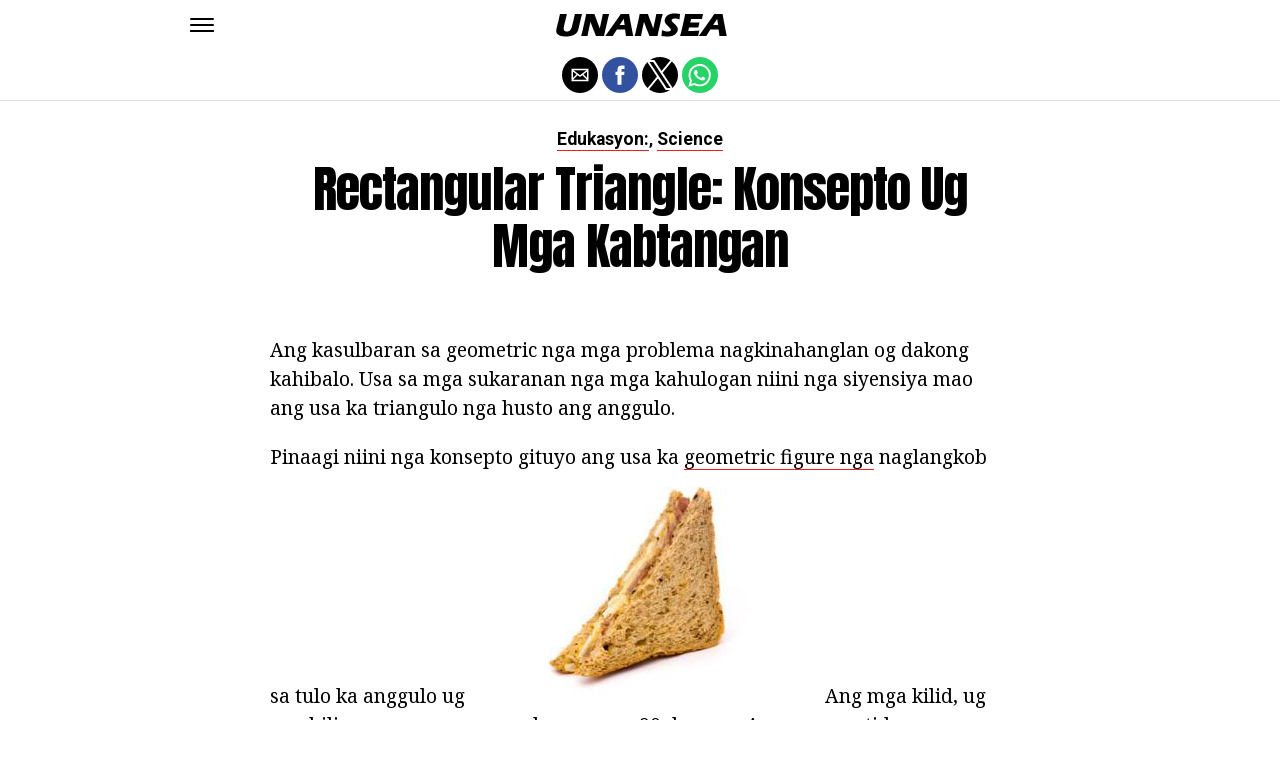

--- FILE ---
content_type: application/javascript; charset=utf-8
request_url: https://fundingchoicesmessages.google.com/f/AGSKWxW2Cdb6t-LDgdZwBLFLXOxSz1U4OvNdINsEgQZVJTqoumJimUCUPcf1zTvZ0b6y0qocX6zAs0uL6DXSS2Gnibc8NZHOD60IAGWQLvtZ9F3GKR1cg62E_uOVI9QCZh2gZ1i_F6gMk-yTN15rKs5qgXJ53H4fEatlE-g8RZK6lz_vxWI_KefvVQg1rg==/_/ban728.html/pool.ads.-plugins-wppas-/loadadsmain./ad120x60.
body_size: -1286
content:
window['95d6f1ff-db60-4894-87fb-d0b189f3785c'] = true;

--- FILE ---
content_type: application/javascript; charset=utf-8
request_url: https://fundingchoicesmessages.google.com/f/AGSKWxUezzWBmhqimtOxOrnHD88k8dDvjP9HbQtfXFbVVvoRfwmZnInd3T1By3tSoeQH1bOX0euPILCdpqcbjxpuz41mKuH1f3OWpiGR41zwm8sW9usD-0TMY_Ub0cB8qenlYlwJ7z4=?fccs=W251bGwsbnVsbCxudWxsLG51bGwsbnVsbCxudWxsLFsxNzY5NDYyNTY0LDUwMzAwMDAwMF0sbnVsbCxudWxsLG51bGwsW251bGwsWzddXSwiaHR0cHM6Ly9jZWIudW5hbnNlYS5jb20vcmVjdGFuZ3VsYXItdHJpYW5nbGUta29uc2VwdG8tdWctbWdhLWthYnRhbmdhbi8iLG51bGwsW1s4LCJsUmZLTTBOMWNUMCJdLFs5LCJlbi1VUyJdLFsxOSwiMiJdLFsxNywiWzBdIl0sWzI0LCIiXSxbMjksImZhbHNlIl1dXQ
body_size: -223
content:
if (typeof __googlefc.fcKernelManager.run === 'function') {"use strict";this.default_ContributorServingResponseClientJs=this.default_ContributorServingResponseClientJs||{};(function(_){var window=this;
try{
var RH=function(a){this.A=_.t(a)};_.u(RH,_.J);var SH=_.ed(RH);var TH=function(a,b,c){this.B=a;this.params=b;this.j=c;this.l=_.F(this.params,4);this.o=new _.dh(this.B.document,_.O(this.params,3),new _.Qg(_.Qk(this.j)))};TH.prototype.run=function(){if(_.P(this.params,10)){var a=this.o;var b=_.eh(a);b=_.Od(b,4);_.ih(a,b)}a=_.Rk(this.j)?_.be(_.Rk(this.j)):new _.de;_.ee(a,9);_.F(a,4)!==1&&_.G(a,4,this.l===2||this.l===3?1:2);_.Fg(this.params,5)&&(b=_.O(this.params,5),_.hg(a,6,b));return a};var UH=function(){};UH.prototype.run=function(a,b){var c,d;return _.v(function(e){c=SH(b);d=(new TH(a,c,_.A(c,_.Pk,2))).run();return e.return({ia:_.L(d)})})};_.Tk(8,new UH);
}catch(e){_._DumpException(e)}
}).call(this,this.default_ContributorServingResponseClientJs);
// Google Inc.

//# sourceURL=/_/mss/boq-content-ads-contributor/_/js/k=boq-content-ads-contributor.ContributorServingResponseClientJs.en_US.lRfKM0N1cT0.es5.O/d=1/exm=kernel_loader,loader_js_executable/ed=1/rs=AJlcJMwSx5xfh8YmCxYY1Uo-mP01FmTfFQ/m=web_iab_tcf_v2_signal_executable
__googlefc.fcKernelManager.run('\x5b\x5b\x5b8,\x22\x5bnull,\x5b\x5bnull,null,null,\\\x22https:\/\/fundingchoicesmessages.google.com\/f\/AGSKWxW6YV8SKrpLic9VW1HFEg176aF2-69gVmOoE314Ss_U7Ca63CA8Nk0Gxm4iL69j7KEKd8EnhsX3SF1c4v8p4buGTk9Tbs0xidd9ag91LxrhZcYfTeJ79XK9vNc27AoFwQsfM24\\\\u003d\\\x22\x5d,null,null,\x5bnull,null,null,\\\x22https:\/\/fundingchoicesmessages.google.com\/el\/AGSKWxUPSuvy1l3Z1A8NRzl_j8Uo_tJn7FdlV8n6SVjLOpeSHoZn78-pEzeps1-hawtNqcUjt5PMzbKizy2mgm3RPM6L8lERgxCo3LB2HoZOXo8O9bNJFBjlowgvNvI5P49U54CmCkM\\\\u003d\\\x22\x5d,null,\x5bnull,\x5b7\x5d\x5d\x5d,\\\x22unansea.com\\\x22,1,\\\x22en\\\x22,null,null,null,null,1\x5d\x22\x5d\x5d,\x5bnull,null,null,\x22https:\/\/fundingchoicesmessages.google.com\/f\/AGSKWxVL-d9g_Dd7nVyJoSMAd7YuVlrvykxUQSYCVQat5zySgNcj9Bkzk_J-JNrROjr5_ax034w69M4P_RT6ar0d1xm4c6uJElGDmZhVIrAh1qxwqx3riM8QGxKj5nnqNfkRwfa0r9s\\u003d\x22\x5d\x5d');}

--- FILE ---
content_type: text/javascript;charset=utf-8
request_url: https://video.onnetwork.tv/embed.php?ext=optad
body_size: 501
content:
var _ONND_URL_EMBED = 'https://video.onnetwork.tv' ;
var _ONND_URL_CDN_EMBED = 'https://cdn.onnetwork.tv' ;
var _ONNPBaseId = 'ONNPc7092272b442f874c5d5c43d63530530' ;
window.ONTVOpAdConfig=window.ONTVOpAdConfig||[];window.ONTVOpAdAConfig=window.ONTVOpAdAConfig||[];
window.ONTVOptAdPlayer=function(d){window.ONTVOpAdConfig.push(d);console.log("New OA player");console.log(d);};
window.ONTVOptAdAudioPlayer=function(d){d.isCpl=1;d.playertype=d.playertype||"8756/p4";window.ONTVOpAdAConfig.push(d);};
(function(){
  var cs=document.currentScript;
  import('https://cdn.onnetwork.tv/js/player90/embed.min.js?s=1769419031').then((Module) => {
    import('https://cdn.onnetwork.tv/js/player90/embedOptAd.min.js?s=1769419031').then((ModuleOptad) => {
      var pconfig={"version":"86","mobile":0,"deviceClass":"desktop","ios":0,"safari":0,"ar":56.25,"ar1":"16 / 9","ars":"16 / 9","customModule":"https://cdn.onnetwork.tv/js/player90/embedCustomPlayer.min.js?s=1769419031","partnerId":8756,"zIndex":"10","zIndexSticky":"2007483647","vmapdd":0,"debComs":5.1,"debPlComs":5.1,"debAdComs":5.1,"debMvComs":5.1,"debTimings":5.1,"debSticky":5.1,"debCPEvent":5.1} ;
      if(pconfig.isCpl==1){
        ModuleOptad.getTTSConfig(pconfig).then((config)=>{var player=new Module.ONNPlayerClass(config,cs);}).catch((e)=>{console.log(e);});
      }else{
        if(pconfig.ios==1 || pconfig.safari==1 || (!Array.isArray(window.ONTVOpAdConfig) || window.ONTVOpAdConfig.length==0)){
          function callP(){
            if(!Array.isArray(window.ONTVOpAdConfig) || window.ONTVOpAdConfig.length==0){
              setTimeout( ()=>{ callP(); } , 100 );
              return ;
            }
            var config=ModuleOptad.getConfig(pconfig);
            var player=new Module.ONNPlayerClass(config,cs);
          }
          callP();
        }else{
          var config=ModuleOptad.getConfig(pconfig);
          var player=new Module.ONNPlayerClass(config,cs);
        }
      }
    });
  });
})();
